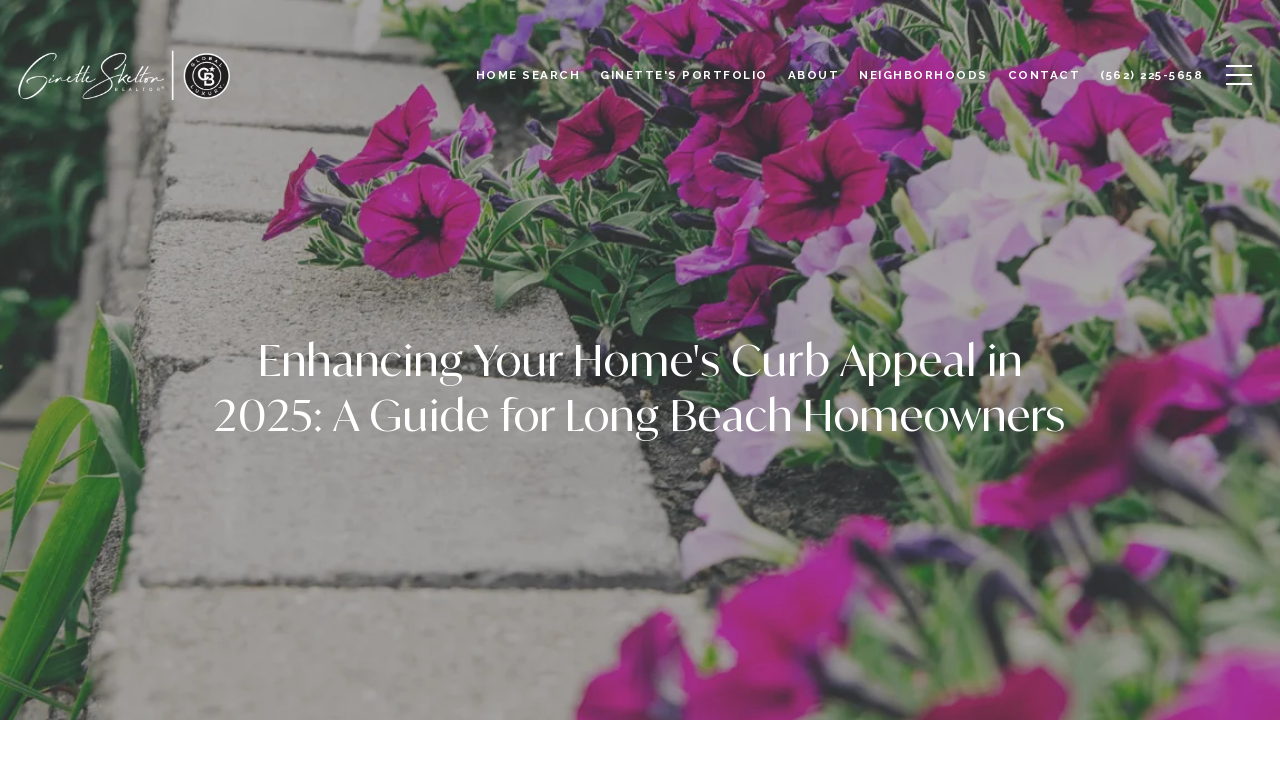

--- FILE ---
content_type: text/html
request_url: https://gknowsrealty.com/modals.html
body_size: 4069
content:
    <style>
        #modal-8c6cf2ee-1d95-47c4-9d83-0ed904aa2945 .lp-btn{font-weight:700;}#modal-8c6cf2ee-1d95-47c4-9d83-0ed904aa2945 .close{display:none;}#modal-8c6cf2ee-1d95-47c4-9d83-0ed904aa2945 .modal-content{height:100%;padding:80px 70px;}@media (max-width: 768px){#modal-8c6cf2ee-1d95-47c4-9d83-0ed904aa2945 .modal-content{padding:24px;}}#modal-8c6cf2ee-1d95-47c4-9d83-0ed904aa2945 .modal-content .popup-modal__close{display:block;}#modal-8c6cf2ee-1d95-47c4-9d83-0ed904aa2945 .popup-modal{width:-webkit-fit-content;width:-moz-fit-content;width:fit-content;max-width:100%;margin-left:auto;margin-right:auto;position:relative;}#modal-8c6cf2ee-1d95-47c4-9d83-0ed904aa2945 .popup-modal.with-image{height:100%;}#modal-8c6cf2ee-1d95-47c4-9d83-0ed904aa2945 .popup-modal .lp-btn{-webkit-flex-shrink:0;-ms-flex-negative:0;flex-shrink:0;}#modal-8c6cf2ee-1d95-47c4-9d83-0ed904aa2945 .popup-modal .lp-text--subtitle{max-width:100%;}#modal-8c6cf2ee-1d95-47c4-9d83-0ed904aa2945 .popup-modal__close{position:absolute;right:5px;top:5px;z-index:10;background-color:transparent;border:none;width:40px;height:40px;cursor:pointer;opacity:0.2;display:none;color:inherit;}#modal-8c6cf2ee-1d95-47c4-9d83-0ed904aa2945 .popup-modal__close:before,#modal-8c6cf2ee-1d95-47c4-9d83-0ed904aa2945 .popup-modal__close:after{display:block;content:'';position:absolute;width:20px;height:2px;background-color:currentColor;left:50%;top:50%;}#modal-8c6cf2ee-1d95-47c4-9d83-0ed904aa2945 .popup-modal__close:before{-webkit-transform:translate(-50%, -50%) rotate(45deg);-moz-transform:translate(-50%, -50%) rotate(45deg);-ms-transform:translate(-50%, -50%) rotate(45deg);transform:translate(-50%, -50%) rotate(45deg);}#modal-8c6cf2ee-1d95-47c4-9d83-0ed904aa2945 .popup-modal__close:after{-webkit-transform:translate(-50%, -50%) rotate(-45deg);-moz-transform:translate(-50%, -50%) rotate(-45deg);-ms-transform:translate(-50%, -50%) rotate(-45deg);transform:translate(-50%, -50%) rotate(-45deg);}#modal-8c6cf2ee-1d95-47c4-9d83-0ed904aa2945 .popup-modal__container{margin-left:auto;margin-right:auto;position:relative;height:100%;}#modal-8c6cf2ee-1d95-47c4-9d83-0ed904aa2945 .popup-modal__container--with-image{min-height:463px;}@media (max-width: 768px){#modal-8c6cf2ee-1d95-47c4-9d83-0ed904aa2945 .popup-modal__container--with-image{-webkit-flex-direction:column;-ms-flex-direction:column;flex-direction:column;overflow-y:auto;}}#modal-8c6cf2ee-1d95-47c4-9d83-0ed904aa2945 .popup-modal__container--with-image .popup-modal__scroll{-webkit-flex-direction:row;-ms-flex-direction:row;flex-direction:row;display:-webkit-box;display:-webkit-flex;display:-ms-flexbox;display:flex;height:100%;min-height:463px;}@media (max-width: 768px){#modal-8c6cf2ee-1d95-47c4-9d83-0ed904aa2945 .popup-modal__container--with-image .popup-modal__scroll{-webkit-flex-direction:column;-ms-flex-direction:column;flex-direction:column;min-height:100%;height:auto;}}#modal-8c6cf2ee-1d95-47c4-9d83-0ed904aa2945 .popup-modal__container--with-image .popup-modal__image{width:50%;object-fit:cover;display:block;-webkit-flex-shrink:0;-ms-flex-negative:0;flex-shrink:0;}@media (max-width: 768px){#modal-8c6cf2ee-1d95-47c4-9d83-0ed904aa2945 .popup-modal__container--with-image .popup-modal__image{width:100%;height:322px;}}#modal-8c6cf2ee-1d95-47c4-9d83-0ed904aa2945 .popup-modal__container--with-image .popup-modal__form-field{margin-left:0;width:100%;max-width:100%;}@media (max-width: 768px){#modal-8c6cf2ee-1d95-47c4-9d83-0ed904aa2945 .popup-modal__container--with-image .popup-modal__form-field{max-width:415px;}}#modal-8c6cf2ee-1d95-47c4-9d83-0ed904aa2945 .popup-modal__container--with-image .popup-modal__title-group{text-align:left;}#modal-8c6cf2ee-1d95-47c4-9d83-0ed904aa2945 .popup-modal__container--with-image .popup-modal__form{width:100%;}#modal-8c6cf2ee-1d95-47c4-9d83-0ed904aa2945 .popup-modal__container--with-image .popup-modal__form.success{width:100%;}#modal-8c6cf2ee-1d95-47c4-9d83-0ed904aa2945 .popup-modal__container--with-image .popup-modal__form-group{width:50%;padding-left:130px;padding-right:130px;}@media (max-width: 1200px){#modal-8c6cf2ee-1d95-47c4-9d83-0ed904aa2945 .popup-modal__container--with-image .popup-modal__form-group{width:100%;padding:30px 50px;}}@media (max-width: 768px){#modal-8c6cf2ee-1d95-47c4-9d83-0ed904aa2945 .popup-modal__container--with-image .popup-modal__form-group{width:100%;padding:20px;}}#modal-8c6cf2ee-1d95-47c4-9d83-0ed904aa2945 .popup-modal__container--with-image .popup-modal__form-scroll{display:-webkit-box;display:-webkit-flex;display:-ms-flexbox;display:flex;-webkit-box-pack:start;-ms-flex-pack:start;-webkit-justify-content:flex-start;justify-content:flex-start;-webkit-align-items:flex-start;-webkit-box-align:flex-start;-ms-flex-align:flex-start;align-items:flex-start;-webkit-flex-direction:column;-ms-flex-direction:column;flex-direction:column;margin-top:auto;margin-bottom:auto;}@media (max-width: 768px){#modal-8c6cf2ee-1d95-47c4-9d83-0ed904aa2945 .popup-modal__container--with-image .popup-modal__form-scroll{width:100%;padding:20px;min-height:auto;overflow-y:unset;}}#modal-8c6cf2ee-1d95-47c4-9d83-0ed904aa2945 .popup-modal__title-group{margin-left:0;margin-right:0;}#modal-8c6cf2ee-1d95-47c4-9d83-0ed904aa2945 .popup-modal__scroll{max-height:100%;overflow-y:auto;}#modal-8c6cf2ee-1d95-47c4-9d83-0ed904aa2945 .popup-modal__form{text-align:center;max-width:100%;width:860px;display:-webkit-box;display:-webkit-flex;display:-ms-flexbox;display:flex;-webkit-flex-direction:column;-ms-flex-direction:column;flex-direction:column;-webkit-box-pack:center;-ms-flex-pack:center;-webkit-justify-content:center;justify-content:center;position:relative;margin-bottom:0;height:100%;margin-left:auto;margin-right:auto;}#modal-8c6cf2ee-1d95-47c4-9d83-0ed904aa2945 .popup-modal__form-group{padding:80px;width:100%;overflow-y:auto;display:-webkit-box;display:-webkit-flex;display:-ms-flexbox;display:flex;}@media (max-width: 768px){#modal-8c6cf2ee-1d95-47c4-9d83-0ed904aa2945 .popup-modal__form-group{padding:30px;overflow-y:unset;}}#modal-8c6cf2ee-1d95-47c4-9d83-0ed904aa2945 .popup-modal__form-scroll{width:100%;}#modal-8c6cf2ee-1d95-47c4-9d83-0ed904aa2945 .popup-modal__form-field{max-width:415px;margin-left:auto;margin-right:auto;}#modal-8c6cf2ee-1d95-47c4-9d83-0ed904aa2945 .popup-modal__input{width:100%;margin-bottom:24px;}#modal-8c6cf2ee-1d95-47c4-9d83-0ed904aa2945 .popup-modal .thank-you{display:none;padding:80px;width:100vw;max-width:100%;-webkit-flex-direction:column;-ms-flex-direction:column;flex-direction:column;-webkit-box-pack:center;-ms-flex-pack:center;-webkit-justify-content:center;justify-content:center;-webkit-align-items:center;-webkit-box-align:center;-ms-flex-align:center;align-items:center;}@media (max-width: 768px){#modal-8c6cf2ee-1d95-47c4-9d83-0ed904aa2945 .popup-modal .thank-you{padding:30px;}}#modal-8c6cf2ee-1d95-47c4-9d83-0ed904aa2945 .popup-modal .success .thank-you{display:-webkit-box;display:-webkit-flex;display:-ms-flexbox;display:flex;}#modal-8c6cf2ee-1d95-47c4-9d83-0ed904aa2945 .popup-modal .success .popup-modal__form-scroll{display:none;}#modal-8c6cf2ee-1d95-47c4-9d83-0ed904aa2945 .popup-modal .success .popup-modal__image{display:none;}#modal-8c6cf2ee-1d95-47c4-9d83-0ed904aa2945 .popup-modal .success .popup-modal__form-group{display:none;}#modal-8c6cf2ee-1d95-47c4-9d83-0ed904aa2945 .popup-modal .popup-modal__container--with-image .success .popup-modal__scroll{display:none;}#modal-8c6cf2ee-1d95-47c4-9d83-0ed904aa2945 .h-pot{height:0;width:0;overflow:hidden;visibility:hidden;line-height:0;font-size:0;position:absolute;}#modal-8c6cf2ee-1d95-47c4-9d83-0ed904aa2945 .lp-h-pot{width:1px;}#modal-8c6cf2ee-1d95-47c4-9d83-0ed904aa2945 .lp-disclaimer{max-width:415px;margin:0 auto 20px auto;}
    </style>
    <script type="text/javascript">
        window.luxuryPresence._modalIncludes = {"modals":[{"modalId":"8c6cf2ee-1d95-47c4-9d83-0ed904aa2945","websiteId":"952e5398-c276-4a91-ab9f-8bcd1428c211","templateId":null,"elementId":"565537f4-5abc-4e82-a579-1dcb0c087620","name":"Email Sign Up Modal","displayOrder":0,"formValues":{"image":"","title":"Like what you’re reading? Sign up to learn more!","subheader":"","buttonText":"SUBMIT","buttonStyle":"button-style-1","backgroundType":{"bgType":"SOLID","bgColor":"#ffffff","bgImage":"https://media-production.lp-cdn.com/media/6118daf5-f8c2-4e15-a2de-c164ce40101a","bgVideo":"https://luxuryp.s3.amazonaws.com/video/4ktguf3j1dfhigo4eboe9uaor.mp4","opacity":0,"fontColor":"#000000","overlayColor":"rgba(0, 0, 0, 0)","bgVideoPoster":null},"secondaryButton":{"id":"68","path":"/blog","show":true,"type":"LINK","email":"","phone":"","content":"View all"},"success-message":"Thank You!","success-description":""},"customHtmlMarkdown":null,"customCss":".lp-btn {\n    font-weight: 700;\n    \n}","sourceResource":null,"sourceVariables":{},"pageSpecific":true,"trigger":"TIMER","backgroundColor":"rgba(0,0,0,.92)","colorSettings":null,"timerDelay":5000,"lastUpdatingUserId":"862df6dc-25f7-410c-8e3b-3983657ec2f8","lastUpdateHash":"aff3d2d6-948a-595f-bff1-08a7269ffb81","createdAt":"2022-04-08T03:36:40.506Z","updatedAt":"2025-01-03T23:09:03.216Z","mediaMap":{},"created_at":"2022-04-08T03:36:40.506Z","updated_at":"2025-01-03T23:09:03.216Z","deleted_at":null,"pages":[]}]};

        const {loadJs, loadCss, jsLibsMap} = window.luxuryPresence.libs;

        const enabledLibsMap = {
            enableParollerJs: 'paroller',
            enableIonRangeSlider: 'ionRangeSlider',
            enableSplide: 'splide',
            enableWowJs: 'wow',
            enableJquery: 'jquery',
            enableSlickJs: 'slick',
        };
        const requiredLibs = [];
                requiredLibs.push(enabledLibsMap['enableWowJs']);
                requiredLibs.push(enabledLibsMap['enableSlickJs']);
                requiredLibs.push(enabledLibsMap['enableParollerJs']);
                requiredLibs.push(enabledLibsMap['enableIonRangeSlider']);
                requiredLibs.push(enabledLibsMap['enableJquery']);
                requiredLibs.push(enabledLibsMap['enableSplide']);

        const loadScriptAsync = (url) => {
            return new Promise((resolve, reject) => {
                loadJs(url, resolve);
            });
        };

        const loadDependencies = async (libs) => {
            for (const lib of libs) {
                const libConfig = jsLibsMap[lib];
                if (libConfig && !libConfig.isLoaded) {

                    if (libConfig.requires) {
                        await loadDependencies(libConfig.requires);
                    }

                    await loadScriptAsync(libConfig.jsSrc);
                    if (libConfig.cssSrc) {
                        loadCss(libConfig.cssSrc);
                    }

                    libConfig.isLoaded = true;
                }
            }
        };


        const initializeModalScripts = () => {
                try {
(function init(sectionDomId) {
  var section = $('#' + sectionDomId);
  section.find('.popup-modal').on('click', function (e) {
    e.stopPropagation();
    return;
  });
  section.on('click', function () {
    window.lpUI.hideModal(sectionDomId);
  });
  $('#' + sectionDomId).on('lpui-show', function () {
    window.lpUI.requestScrollLock(sectionDomId);
  });
  const form = $("#" + sectionDomId).find("form");
  const redirectLink = $('#' + sectionDomId + ' .redirect-link');
  form.on("reset", function () {
    redirectPage(redirectLink);
  });
  function redirectPage(link) {
    if (link.length) {
      const rawHref = link.attr('href');
      link.attr('href', setHttp(rawHref));
      link[0].click();
    }
  }
  function setHttp(link) {
    if (link.search(/^http[s]?\:\/\/|\//) == -1) {
      link = 'http://' + link;
    }
    return link;
  }
})('modal-8c6cf2ee-1d95-47c4-9d83-0ed904aa2945', 'undefined');
} catch(e) {
console.log(e);
}
        };

        // Dynamically load all required libraries and execute modal scripts
        (async () => {
            try {
                await loadDependencies(requiredLibs);
                initializeModalScripts();
            } catch (error) {
                console.error("Error loading libraries: ", error);
            }
        })();
    </script>
        <div id="modal-8c6cf2ee-1d95-47c4-9d83-0ed904aa2945" class="modal "
            data-el-id="565537f4-5abc-4e82-a579-1dcb0c087620"
            style="background-color: rgba(0,0,0,.92);"
            >
            <div class="modal-content">
                <div class="popup-modal  redesign">
        
          <div class="popup-modal__container ">
        
        
            <form class="popup-modal__form " data-type="contact-form" style="background: #ffffff; color: #000000">
              <button class="popup-modal__close close"></button>
              <div class="popup-modal__scroll">
                <div class="popup-modal__form-group">
                  
                    <div class="popup-modal__form-scroll">
        
                    <div class="lp-title-group popup-modal__title-group">
                      <h2 class="lp-h2">Like what you’re reading? Sign up to learn more!</h2>
                      
                    </div>
        
                    <div class="popup-modal__form-field">
                      <input id="mp-email" name="email" type="email" class="lp-input popup-modal__input" placeholder="Email" required pattern="[a-zA-Z0-9.!#$%&amp;’*+/=?^_`{|}~-]+@[a-zA-Z0-9-]+(?:\.[a-zA-Z0-9-]+)+">
                      <input type="hidden" name="source" value="CONTACT_INQUIRY">
                      <input id="mp-middleName" name="middleName" value="" autocomplete="off" tabindex="-1" class="lp-h-pot">
                    </div>
                    <div class="lp-disclaimer">  <label style='display: none;' for='-termsAccepted'>Opt In/Disclaimer Consent:</label>
          <label class='lp-tcr-content'>
            <span class='lp-tcr-checkbox'>
              <input
                type='checkbox'
                id='-termsAccepted'
                name='termsAccepted'
                oninvalid="this.setCustomValidity('Please accept the terms and conditions')"
                oninput="this.setCustomValidity('')"
                required
              /></span>
            <span class='lp-tcr-message'>
              
                By providing
                Ginette Skelton
                your contact information, you acknowledge and agree to our
                <a href='/terms-and-conditions' target='_blank'>Privacy Policy</a>
                and consent to receiving marketing communications, including through
                automated calls, texts, and emails, some of which may use artificial or
                prerecorded voices. This consent isn’t necessary for purchasing any
                products or services and you may opt out at any time. To opt out from
                texts, you can reply, ‘stop’ at any time. To opt out from emails, you
                can click on the unsubscribe link in the emails. Message and data rates
                may apply.
            </span>
          </label>
        </div>
                    <button class="lp-btn lp-btn--dark lp-btn--outline lp-btn--mob-full-width button-style-1" type="submit">SUBMIT</button>
                  </div>
        
                </div>
              </div>
        
              <div class="thank-you ">
                <div class="lp-title-group">
                  <h2 class="lp-h2">Thank You!</h2>
                </div>
                        <a
                            href="/blog"
                            
                            class="lp-btn lp-btn--dark lp-btn--outline lp-btn--mob-full-width"
                            
                            
                            
                            
                            
                            >
                                    View all
                            </a>
              </div>
            </form>
            
          </div>
        </div>
            </div>
            <button class="close lp-close" type="button" aria-label="close modal">
                <span class="lp-close-icon" aria-hidden="true"></span>
            </button>
        </div><script>(function(){function c(){var b=a.contentDocument||a.contentWindow.document;if(b){var d=b.createElement('script');d.innerHTML="window.__CF$cv$params={r:'99778ebdcf741ae0',t:'MTc2MTk1OTg5OS4wMDAwMDA='};var a=document.createElement('script');a.nonce='';a.src='/cdn-cgi/challenge-platform/scripts/jsd/main.js';document.getElementsByTagName('head')[0].appendChild(a);";b.getElementsByTagName('head')[0].appendChild(d)}}if(document.body){var a=document.createElement('iframe');a.height=1;a.width=1;a.style.position='absolute';a.style.top=0;a.style.left=0;a.style.border='none';a.style.visibility='hidden';document.body.appendChild(a);if('loading'!==document.readyState)c();else if(window.addEventListener)document.addEventListener('DOMContentLoaded',c);else{var e=document.onreadystatechange||function(){};document.onreadystatechange=function(b){e(b);'loading'!==document.readyState&&(document.onreadystatechange=e,c())}}}})();</script>

--- FILE ---
content_type: application/javascript; charset=UTF-8
request_url: https://gknowsrealty.com/cdn-cgi/challenge-platform/h/b/scripts/jsd/e8e65e95f26d/main.js?
body_size: 4490
content:
window._cf_chl_opt={REqn6:'b'};~function(Y2,A,d,a,Z,M,E,c){Y2=Q,function(j,P,YF,Y1,b,k){for(YF={j:261,P:304,b:317,k:320,H:325,N:331,l:263,v:311,S:365,f:278,i:268,z:322},Y1=Q,b=j();!![];)try{if(k=parseInt(Y1(YF.j))/1+parseInt(Y1(YF.P))/2*(-parseInt(Y1(YF.b))/3)+parseInt(Y1(YF.k))/4+-parseInt(Y1(YF.H))/5*(-parseInt(Y1(YF.N))/6)+parseInt(Y1(YF.l))/7*(parseInt(Y1(YF.v))/8)+parseInt(Y1(YF.S))/9*(-parseInt(Y1(YF.f))/10)+-parseInt(Y1(YF.i))/11*(parseInt(Y1(YF.z))/12),k===P)break;else b.push(b.shift())}catch(H){b.push(b.shift())}}(Y,663936),A=this||self,d=A[Y2(283)],a={},a[Y2(297)]='o',a[Y2(336)]='s',a[Y2(291)]='u',a[Y2(271)]='z',a[Y2(335)]='n',a[Y2(368)]='I',a[Y2(360)]='b',Z=a,A[Y2(289)]=function(j,P,H,N,YR,Ye,Yc,Y7,i,z,I,W,O,T){if(YR={j:362,P:329,b:355,k:362,H:329,N:275,l:334,v:307,S:307,f:356,i:376,z:301,I:323,W:273},Ye={j:366,P:301,b:363},Yc={j:314,P:371,b:370,k:326},Y7=Y2,null===P||void 0===P)return N;for(i=V(P),j[Y7(YR.j)][Y7(YR.P)]&&(i=i[Y7(YR.b)](j[Y7(YR.k)][Y7(YR.H)](P))),i=j[Y7(YR.N)][Y7(YR.l)]&&j[Y7(YR.v)]?j[Y7(YR.N)][Y7(YR.l)](new j[(Y7(YR.S))](i)):function(D,Y8,y){for(Y8=Y7,D[Y8(Ye.j)](),y=0;y<D[Y8(Ye.P)];D[y+1]===D[y]?D[Y8(Ye.b)](y+1,1):y+=1);return D}(i),z='nAsAaAb'.split('A'),z=z[Y7(YR.f)][Y7(YR.i)](z),I=0;I<i[Y7(YR.z)];W=i[I],O=L(j,P,W),z(O)?(T='s'===O&&!j[Y7(YR.I)](P[W]),Y7(YR.W)===H+W?S(H+W,O):T||S(H+W,P[W])):S(H+W,O),I++);return N;function S(D,y,Y6){Y6=Q,Object[Y6(Yc.j)][Y6(Yc.P)][Y6(Yc.b)](N,y)||(N[y]=[]),N[y][Y6(Yc.k)](D)}},M=Y2(264)[Y2(294)](';'),E=M[Y2(356)][Y2(376)](M),A[Y2(373)]=function(j,P,YH,Y9,k,H,N,l){for(YH={j:300,P:301,b:301,k:274,H:326,N:364},Y9=Y2,k=Object[Y9(YH.j)](P),H=0;H<k[Y9(YH.P)];H++)if(N=k[H],'f'===N&&(N='N'),j[N]){for(l=0;l<P[k[H]][Y9(YH.b)];-1===j[N][Y9(YH.k)](P[k[H]][l])&&(E(P[k[H]][l])||j[N][Y9(YH.H)]('o.'+P[k[H]][l])),l++);}else j[N]=P[k[H]][Y9(YH.N)](function(v){return'o.'+v})},c=function(Yy,Yq,YD,YT,Yw,Yd,P,b,k){return Yy={j:313,P:324},Yq={j:276,P:276,b:326,k:276,H:276,N:343,l:276,v:369,S:326,f:369},YD={j:301},YT={j:327},Yw={j:301,P:369,b:314,k:371,H:370,N:314,l:370,v:314,S:371,f:370,i:327,z:326,I:327,W:326,O:276,T:276,D:314,y:326,x:276,s:326,h:326,n:343},Yd=Y2,P=String[Yd(Yy.j)],b={'h':function(H,YW){return YW={j:293,P:369},null==H?'':b.g(H,6,function(N,Yu){return Yu=Q,Yu(YW.j)[Yu(YW.P)](N)})},'g':function(H,N,S,Yr,i,z,I,W,O,T,D,y,x,s,o,K,X,Y0){if(Yr=Yd,null==H)return'';for(z={},I={},W='',O=2,T=3,D=2,y=[],x=0,s=0,o=0;o<H[Yr(Yw.j)];o+=1)if(K=H[Yr(Yw.P)](o),Object[Yr(Yw.b)][Yr(Yw.k)][Yr(Yw.H)](z,K)||(z[K]=T++,I[K]=!0),X=W+K,Object[Yr(Yw.N)][Yr(Yw.k)][Yr(Yw.l)](z,X))W=X;else{if(Object[Yr(Yw.v)][Yr(Yw.S)][Yr(Yw.f)](I,W)){if(256>W[Yr(Yw.i)](0)){for(i=0;i<D;x<<=1,s==N-1?(s=0,y[Yr(Yw.z)](S(x)),x=0):s++,i++);for(Y0=W[Yr(Yw.I)](0),i=0;8>i;x=1.63&Y0|x<<1.99,N-1==s?(s=0,y[Yr(Yw.W)](S(x)),x=0):s++,Y0>>=1,i++);}else{for(Y0=1,i=0;i<D;x=Y0|x<<1.06,N-1==s?(s=0,y[Yr(Yw.W)](S(x)),x=0):s++,Y0=0,i++);for(Y0=W[Yr(Yw.I)](0),i=0;16>i;x=x<<1.78|Y0&1.94,N-1==s?(s=0,y[Yr(Yw.z)](S(x)),x=0):s++,Y0>>=1,i++);}O--,O==0&&(O=Math[Yr(Yw.O)](2,D),D++),delete I[W]}else for(Y0=z[W],i=0;i<D;x=x<<1.93|Y0&1,s==N-1?(s=0,y[Yr(Yw.z)](S(x)),x=0):s++,Y0>>=1,i++);W=(O--,O==0&&(O=Math[Yr(Yw.T)](2,D),D++),z[X]=T++,String(K))}if(W!==''){if(Object[Yr(Yw.D)][Yr(Yw.k)][Yr(Yw.l)](I,W)){if(256>W[Yr(Yw.I)](0)){for(i=0;i<D;x<<=1,s==N-1?(s=0,y[Yr(Yw.W)](S(x)),x=0):s++,i++);for(Y0=W[Yr(Yw.i)](0),i=0;8>i;x=Y0&1.38|x<<1,s==N-1?(s=0,y[Yr(Yw.z)](S(x)),x=0):s++,Y0>>=1,i++);}else{for(Y0=1,i=0;i<D;x=x<<1|Y0,N-1==s?(s=0,y[Yr(Yw.y)](S(x)),x=0):s++,Y0=0,i++);for(Y0=W[Yr(Yw.I)](0),i=0;16>i;x=x<<1.35|Y0&1,s==N-1?(s=0,y[Yr(Yw.y)](S(x)),x=0):s++,Y0>>=1,i++);}O--,O==0&&(O=Math[Yr(Yw.x)](2,D),D++),delete I[W]}else for(Y0=z[W],i=0;i<D;x=x<<1.06|Y0&1.2,N-1==s?(s=0,y[Yr(Yw.y)](S(x)),x=0):s++,Y0>>=1,i++);O--,O==0&&D++}for(Y0=2,i=0;i<D;x=1&Y0|x<<1.04,N-1==s?(s=0,y[Yr(Yw.s)](S(x)),x=0):s++,Y0>>=1,i++);for(;;)if(x<<=1,s==N-1){y[Yr(Yw.h)](S(x));break}else s++;return y[Yr(Yw.n)]('')},'j':function(H,Ya){return Ya=Yd,H==null?'':H==''?null:b.i(H[Ya(YD.j)],32768,function(N,YZ){return YZ=Ya,H[YZ(YT.j)](N)})},'i':function(H,N,S,YG,i,z,I,W,O,T,D,y,x,s,o,K,Y0,X){for(YG=Yd,i=[],z=4,I=4,W=3,O=[],y=S(0),x=N,s=1,T=0;3>T;i[T]=T,T+=1);for(o=0,K=Math[YG(Yq.j)](2,2),D=1;D!=K;X=x&y,x>>=1,0==x&&(x=N,y=S(s++)),o|=(0<X?1:0)*D,D<<=1);switch(o){case 0:for(o=0,K=Math[YG(Yq.j)](2,8),D=1;D!=K;X=x&y,x>>=1,x==0&&(x=N,y=S(s++)),o|=(0<X?1:0)*D,D<<=1);Y0=P(o);break;case 1:for(o=0,K=Math[YG(Yq.P)](2,16),D=1;D!=K;X=x&y,x>>=1,x==0&&(x=N,y=S(s++)),o|=D*(0<X?1:0),D<<=1);Y0=P(o);break;case 2:return''}for(T=i[3]=Y0,O[YG(Yq.b)](Y0);;){if(s>H)return'';for(o=0,K=Math[YG(Yq.k)](2,W),D=1;D!=K;X=y&x,x>>=1,x==0&&(x=N,y=S(s++)),o|=(0<X?1:0)*D,D<<=1);switch(Y0=o){case 0:for(o=0,K=Math[YG(Yq.H)](2,8),D=1;D!=K;X=y&x,x>>=1,x==0&&(x=N,y=S(s++)),o|=D*(0<X?1:0),D<<=1);i[I++]=P(o),Y0=I-1,z--;break;case 1:for(o=0,K=Math[YG(Yq.H)](2,16),D=1;D!=K;X=y&x,x>>=1,0==x&&(x=N,y=S(s++)),o|=(0<X?1:0)*D,D<<=1);i[I++]=P(o),Y0=I-1,z--;break;case 2:return O[YG(Yq.N)]('')}if(0==z&&(z=Math[YG(Yq.l)](2,W),W++),i[Y0])Y0=i[Y0];else if(Y0===I)Y0=T+T[YG(Yq.v)](0);else return null;O[YG(Yq.S)](Y0),i[I++]=T+Y0[YG(Yq.f)](0),z--,T=Y0,z==0&&(z=Math[YG(Yq.P)](2,W),W++)}}},k={},k[Yd(Yy.P)]=b.h,k}(),e();function g(Yv,YC,j,P,b,k){return Yv={j:361,P:358,b:358,k:316},YC=Y2,j=A[YC(Yv.j)],P=3600,b=Math[YC(Yv.P)](+atob(j.t)),k=Math[YC(Yv.b)](Date[YC(Yv.k)]()/1e3),k-b>P?![]:!![]}function L(j,P,k,YU,Y4,H){Y4=(YU={j:281,P:275,b:308,k:275,H:296},Y2);try{return P[k][Y4(YU.j)](function(){}),'p'}catch(N){}try{if(null==P[k])return P[k]===void 0?'u':'x'}catch(l){return'i'}return j[Y4(YU.P)][Y4(YU.b)](P[k])?'a':P[k]===j[Y4(YU.k)]?'q0':P[k]===!0?'T':!1===P[k]?'F':(H=typeof P[k],Y4(YU.H)==H?G(j,P[k])?'N':'f':Z[H]||'?')}function Y(YK){return YK='BMiX0,[native code],undefined,Function,IO5mYQJDscNdjlXCg2bMKp7zqtEVh6PiLHSRZuaw-x3G$A0BrW8ye+n9foU41kvTF,split,open,function,object,status,api,keys,length,ontimeout,appendChild,4MIbVLv,iframe,stringify,Set,isArray,POST,mwju8,9256Lpqzzk,style,fromCharCode,prototype,cloudflare-invisible,now,639144veEpdR,loading,onreadystatechange,646628azNKhl,contentDocument,36VEfrWj,isNaN,XVQRFA,951155ygZcBW,push,charCodeAt,REqn6,getOwnPropertyNames,/jsd/r/0.3549215024348149:1761956437:2d4XFQTFvxzdUjBOYwXLuZMIlpVM_qlKPg9UbfpsPFU/,12QuOfPe,random,contentWindow,from,number,string,chlApiClientVersion,_cf_chl_opt,/cdn-cgi/challenge-platform/h/,error on cf_chl_props,createElement,chlApiSitekey,join,parent,tabIndex,source,XMLHttpRequest,msg,success,onload,ItCy7,event,JHRle4,addEventListener,concat,includes,/invisible/jsd,floor,error,boolean,__CF$cv$params,Object,splice,map,808443mmFPlp,sort,chlApiUrl,bigint,charAt,call,hasOwnProperty,errorInfoObject,XrsK5,/b/ov1/0.3549215024348149:1761956437:2d4XFQTFvxzdUjBOYwXLuZMIlpVM_qlKPg9UbfpsPFU/,body,bind,jsd,sid,navigator,xhr-error,1053341pKJbsU,clientInformation,2100OvwfOZ,_cf_chl_opt;LqFH6;hVbM2;qStf6;tWSG2;llLXq5;dvpE4;ZXhrd5;kmUgV6;oEkGG2;ROBk0;iurWZ5;vsQae6;qTTx8;BMiX0;XrsK5;KHBf4;MliV1,send,EqCd5,detail,161645toaVbn,DOMContentLoaded,chctx,symbol,http-code:,d.cookie,indexOf,Array,pow,readyState,90CDHPsA,display: none,getPrototypeOf,catch,timeout,document,onerror,toString,chlApiRumWidgetAgeMs,postMessage,removeChild'.split(','),Y=function(){return YK},Y()}function U(j,P,Yt,Yi,Yf,YS,Yj,b,k){Yt={j:361,P:347,b:295,k:309,H:339,N:338,l:328,v:330,S:299,f:282,i:302,z:350,I:284,W:265,O:324,T:306},Yi={j:380},Yf={j:298,P:349,b:272},YS={j:282},Yj=Y2,b=A[Yj(Yt.j)],k=new A[(Yj(Yt.P))](),k[Yj(Yt.b)](Yj(Yt.k),Yj(Yt.H)+A[Yj(Yt.N)][Yj(Yt.l)]+Yj(Yt.v)+b.r),b[Yj(Yt.S)]&&(k[Yj(Yt.f)]=5e3,k[Yj(Yt.i)]=function(Yp){Yp=Yj,P(Yp(YS.j))}),k[Yj(Yt.z)]=function(YP){YP=Yj,k[YP(Yf.j)]>=200&&k[YP(Yf.j)]<300?P(YP(Yf.P)):P(YP(Yf.b)+k[YP(Yf.j)])},k[Yj(Yt.I)]=function(Yb){Yb=Yj,P(Yb(Yi.j))},k[Yj(Yt.W)](c[Yj(Yt.O)](JSON[Yj(Yt.T)](j)))}function G(j,P,YJ,Y3){return YJ={j:292,P:314,b:285,k:370,H:274,N:290},Y3=Y2,P instanceof j[Y3(YJ.j)]&&0<j[Y3(YJ.j)][Y3(YJ.P)][Y3(YJ.b)][Y3(YJ.k)](P)[Y3(YJ.H)](Y3(YJ.N))}function B(k,H,YI,YA,N,l,v,S,f,i,z,I){if(YI={j:348,P:359,b:361,k:339,H:338,N:328,l:374,v:357,S:347,f:295,i:309,z:282,I:302,W:342,O:353,T:367,D:310,y:286,x:266,s:337,h:338,n:351,o:372,m:270,K:346,X:377,Y0:265,YW:324},YA=Y2,!J(.01))return![];l=(N={},N[YA(YI.j)]=k,N[YA(YI.P)]=H,N);try{v=A[YA(YI.b)],S=YA(YI.k)+A[YA(YI.H)][YA(YI.N)]+YA(YI.l)+v.r+YA(YI.v),f=new A[(YA(YI.S))](),f[YA(YI.f)](YA(YI.i),S),f[YA(YI.z)]=2500,f[YA(YI.I)]=function(){},i={},i[YA(YI.W)]=A[YA(YI.H)][YA(YI.O)],i[YA(YI.T)]=A[YA(YI.H)][YA(YI.D)],i[YA(YI.y)]=A[YA(YI.H)][YA(YI.x)],i[YA(YI.s)]=A[YA(YI.h)][YA(YI.n)],z=i,I={},I[YA(YI.o)]=l,I[YA(YI.m)]=z,I[YA(YI.K)]=YA(YI.X),f[YA(YI.Y0)](c[YA(YI.YW)](I))}catch(W){}}function e(Yo,Yn,Ys,YL,j,P,b,k,H){if(Yo={j:361,P:299,b:277,k:318,H:354,N:354,l:269,v:319},Yn={j:277,P:318,b:319},Ys={j:340},YL=Y2,j=A[YL(Yo.j)],!j)return;if(!g())return;(P=![],b=j[YL(Yo.P)]===!![],k=function(YV,N){(YV=YL,!P)&&(P=!![],N=F(),U(N.r,function(l){R(j,l)}),N.e&&B(YV(Ys.j),N.e))},d[YL(Yo.b)]!==YL(Yo.k))?k():A[YL(Yo.H)]?d[YL(Yo.N)](YL(Yo.l),k):(H=d[YL(Yo.v)]||function(){},d[YL(Yo.v)]=function(YM){YM=YL,H(),d[YM(Yn.j)]!==YM(Yn.P)&&(d[YM(Yn.b)]=H,k())})}function Q(C,j,p){return p=Y(),Q=function(P,b,A){return P=P-261,A=p[P],A},Q(C,j)}function J(j,Yl,YQ){return Yl={j:332},YQ=Y2,Math[YQ(Yl.j)]()>j}function F(YN,YY,b,k,H,N,l){YY=(YN={j:341,P:305,b:312,k:279,H:345,N:375,l:303,v:333,S:262,f:379,i:321,z:288},Y2);try{return b=d[YY(YN.j)](YY(YN.P)),b[YY(YN.b)]=YY(YN.k),b[YY(YN.H)]='-1',d[YY(YN.N)][YY(YN.l)](b),k=b[YY(YN.v)],H={},H=BMiX0(k,k,'',H),H=BMiX0(k,k[YY(YN.S)]||k[YY(YN.f)],'n.',H),H=BMiX0(k,b[YY(YN.i)],'d.',H),d[YY(YN.N)][YY(YN.z)](b),N={},N.r=H,N.e=null,N}catch(v){return l={},l.r={},l.e=v,l}}function V(j,YB,Y5,P){for(YB={j:355,P:300,b:280},Y5=Y2,P=[];j!==null;P=P[Y5(YB.j)](Object[Y5(YB.P)](j)),j=Object[Y5(YB.b)](j));return P}function R(b,k,Ym,YE,H,N,l){if(Ym={j:315,P:299,b:349,k:346,H:378,N:352,l:344,v:287,S:378,f:359,i:267,z:344},YE=Y2,H=YE(Ym.j),!b[YE(Ym.P)])return;k===YE(Ym.b)?(N={},N[YE(Ym.k)]=H,N[YE(Ym.H)]=b.r,N[YE(Ym.N)]=YE(Ym.b),A[YE(Ym.l)][YE(Ym.v)](N,'*')):(l={},l[YE(Ym.k)]=H,l[YE(Ym.S)]=b.r,l[YE(Ym.N)]=YE(Ym.f),l[YE(Ym.i)]=k,A[YE(Ym.z)][YE(Ym.v)](l,'*'))}}()

--- FILE ---
content_type: application/javascript; charset=UTF-8
request_url: https://gknowsrealty.com/cdn-cgi/challenge-platform/scripts/jsd/main.js
body_size: 4461
content:
window._cf_chl_opt={REqn6:'b'};~function(Y2,A,d,a,Z,M,E,c){Y2=Q,function(j,P,YF,Y1,b,k){for(YF={j:369,P:368,b:366,k:340,H:328,N:433,l:345,v:358,S:356,f:339,i:383},Y1=Q,b=j();!![];)try{if(k=parseInt(Y1(YF.j))/1+-parseInt(Y1(YF.P))/2*(parseInt(Y1(YF.b))/3)+-parseInt(Y1(YF.k))/4*(parseInt(Y1(YF.H))/5)+parseInt(Y1(YF.N))/6*(-parseInt(Y1(YF.l))/7)+parseInt(Y1(YF.v))/8+-parseInt(Y1(YF.S))/9+parseInt(Y1(YF.f))/10*(parseInt(Y1(YF.i))/11),k===P)break;else b.push(b.shift())}catch(H){b.push(b.shift())}}(Y,977495),A=this||self,d=A[Y2(327)],a={},a[Y2(341)]='o',a[Y2(408)]='s',a[Y2(431)]='u',a[Y2(428)]='z',a[Y2(398)]='n',a[Y2(397)]='I',a[Y2(350)]='b',Z=a,A[Y2(381)]=function(j,P,H,N,YR,Ye,Yc,Y7,i,z,I,W,O,T){if(YR={j:395,P:404,b:401,k:395,H:364,N:337,l:393,v:337,S:393,f:376,i:402,z:411,I:414,W:432},Ye={j:343,P:411,b:394},Yc={j:319,P:359,b:344,k:318},Y7=Y2,null===P||P===void 0)return N;for(i=V(P),j[Y7(YR.j)][Y7(YR.P)]&&(i=i[Y7(YR.b)](j[Y7(YR.k)][Y7(YR.P)](P))),i=j[Y7(YR.H)][Y7(YR.N)]&&j[Y7(YR.l)]?j[Y7(YR.H)][Y7(YR.v)](new j[(Y7(YR.S))](i)):function(D,Y8,y){for(Y8=Y7,D[Y8(Ye.j)](),y=0;y<D[Y8(Ye.P)];D[y+1]===D[y]?D[Y8(Ye.b)](y+1,1):y+=1);return D}(i),z='nAsAaAb'.split('A'),z=z[Y7(YR.f)][Y7(YR.i)](z),I=0;I<i[Y7(YR.z)];W=i[I],O=L(j,P,W),z(O)?(T=O==='s'&&!j[Y7(YR.I)](P[W]),Y7(YR.W)===H+W?S(H+W,O):T||S(H+W,P[W])):S(H+W,O),I++);return N;function S(D,y,Y6){Y6=Q,Object[Y6(Yc.j)][Y6(Yc.P)][Y6(Yc.b)](N,y)||(N[y]=[]),N[y][Y6(Yc.k)](D)}},M=Y2(427)[Y2(360)](';'),E=M[Y2(376)][Y2(402)](M),A[Y2(426)]=function(j,P,YH,Y9,k,H,N,l){for(YH={j:355,P:411,b:411,k:357,H:318,N:323},Y9=Y2,k=Object[Y9(YH.j)](P),H=0;H<k[Y9(YH.P)];H++)if(N=k[H],'f'===N&&(N='N'),j[N]){for(l=0;l<P[k[H]][Y9(YH.b)];-1===j[N][Y9(YH.k)](P[k[H]][l])&&(E(P[k[H]][l])||j[N][Y9(YH.H)]('o.'+P[k[H]][l])),l++);}else j[N]=P[k[H]][Y9(YH.N)](function(v){return'o.'+v})},c=function(Yy,Yq,YD,YT,Yw,Yd,P,b,k){return Yy={j:320,P:424},Yq={j:405,P:318,b:405,k:349,H:405,N:429,l:429,v:405},YD={j:411},YT={j:406},Yw={j:411,P:429,b:319,k:359,H:344,N:319,l:359,v:344,S:406,f:318,i:406,z:405,I:318,W:359,O:344,T:406,D:318,y:406,x:406,s:318,h:405,n:318,o:349},Yd=Y2,P=String[Yd(Yy.j)],b={'h':function(H,YW){return YW={j:370,P:429},null==H?'':b.g(H,6,function(N,Yu){return Yu=Q,Yu(YW.j)[Yu(YW.P)](N)})},'g':function(H,N,S,Yr,i,z,I,W,O,T,D,y,x,s,o,K,X,Y0){if(Yr=Yd,H==null)return'';for(z={},I={},W='',O=2,T=3,D=2,y=[],x=0,s=0,o=0;o<H[Yr(Yw.j)];o+=1)if(K=H[Yr(Yw.P)](o),Object[Yr(Yw.b)][Yr(Yw.k)][Yr(Yw.H)](z,K)||(z[K]=T++,I[K]=!0),X=W+K,Object[Yr(Yw.b)][Yr(Yw.k)][Yr(Yw.H)](z,X))W=X;else{if(Object[Yr(Yw.N)][Yr(Yw.l)][Yr(Yw.v)](I,W)){if(256>W[Yr(Yw.S)](0)){for(i=0;i<D;x<<=1,N-1==s?(s=0,y[Yr(Yw.f)](S(x)),x=0):s++,i++);for(Y0=W[Yr(Yw.i)](0),i=0;8>i;x=Y0&1.42|x<<1,s==N-1?(s=0,y[Yr(Yw.f)](S(x)),x=0):s++,Y0>>=1,i++);}else{for(Y0=1,i=0;i<D;x=x<<1|Y0,N-1==s?(s=0,y[Yr(Yw.f)](S(x)),x=0):s++,Y0=0,i++);for(Y0=W[Yr(Yw.S)](0),i=0;16>i;x=1&Y0|x<<1,N-1==s?(s=0,y[Yr(Yw.f)](S(x)),x=0):s++,Y0>>=1,i++);}O--,O==0&&(O=Math[Yr(Yw.z)](2,D),D++),delete I[W]}else for(Y0=z[W],i=0;i<D;x=x<<1.8|1.08&Y0,N-1==s?(s=0,y[Yr(Yw.I)](S(x)),x=0):s++,Y0>>=1,i++);W=(O--,O==0&&(O=Math[Yr(Yw.z)](2,D),D++),z[X]=T++,String(K))}if(W!==''){if(Object[Yr(Yw.b)][Yr(Yw.W)][Yr(Yw.O)](I,W)){if(256>W[Yr(Yw.T)](0)){for(i=0;i<D;x<<=1,s==N-1?(s=0,y[Yr(Yw.D)](S(x)),x=0):s++,i++);for(Y0=W[Yr(Yw.y)](0),i=0;8>i;x=x<<1|1.75&Y0,s==N-1?(s=0,y[Yr(Yw.f)](S(x)),x=0):s++,Y0>>=1,i++);}else{for(Y0=1,i=0;i<D;x=x<<1.62|Y0,N-1==s?(s=0,y[Yr(Yw.f)](S(x)),x=0):s++,Y0=0,i++);for(Y0=W[Yr(Yw.x)](0),i=0;16>i;x=Y0&1|x<<1,N-1==s?(s=0,y[Yr(Yw.s)](S(x)),x=0):s++,Y0>>=1,i++);}O--,O==0&&(O=Math[Yr(Yw.h)](2,D),D++),delete I[W]}else for(Y0=z[W],i=0;i<D;x=1&Y0|x<<1.35,s==N-1?(s=0,y[Yr(Yw.n)](S(x)),x=0):s++,Y0>>=1,i++);O--,O==0&&D++}for(Y0=2,i=0;i<D;x=1.07&Y0|x<<1.95,s==N-1?(s=0,y[Yr(Yw.f)](S(x)),x=0):s++,Y0>>=1,i++);for(;;)if(x<<=1,N-1==s){y[Yr(Yw.s)](S(x));break}else s++;return y[Yr(Yw.o)]('')},'j':function(H,Ya){return Ya=Yd,H==null?'':H==''?null:b.i(H[Ya(YD.j)],32768,function(N,YZ){return YZ=Ya,H[YZ(YT.j)](N)})},'i':function(H,N,S,YG,i,z,I,W,O,T,D,y,x,s,o,K,Y0,X){for(YG=Yd,i=[],z=4,I=4,W=3,O=[],y=S(0),x=N,s=1,T=0;3>T;i[T]=T,T+=1);for(o=0,K=Math[YG(Yq.j)](2,2),D=1;K!=D;X=y&x,x>>=1,0==x&&(x=N,y=S(s++)),o|=(0<X?1:0)*D,D<<=1);switch(o){case 0:for(o=0,K=Math[YG(Yq.j)](2,8),D=1;K!=D;X=x&y,x>>=1,x==0&&(x=N,y=S(s++)),o|=D*(0<X?1:0),D<<=1);Y0=P(o);break;case 1:for(o=0,K=Math[YG(Yq.j)](2,16),D=1;K!=D;X=x&y,x>>=1,x==0&&(x=N,y=S(s++)),o|=D*(0<X?1:0),D<<=1);Y0=P(o);break;case 2:return''}for(T=i[3]=Y0,O[YG(Yq.P)](Y0);;){if(s>H)return'';for(o=0,K=Math[YG(Yq.j)](2,W),D=1;D!=K;X=y&x,x>>=1,0==x&&(x=N,y=S(s++)),o|=(0<X?1:0)*D,D<<=1);switch(Y0=o){case 0:for(o=0,K=Math[YG(Yq.j)](2,8),D=1;K!=D;X=x&y,x>>=1,0==x&&(x=N,y=S(s++)),o|=D*(0<X?1:0),D<<=1);i[I++]=P(o),Y0=I-1,z--;break;case 1:for(o=0,K=Math[YG(Yq.b)](2,16),D=1;K!=D;X=x&y,x>>=1,x==0&&(x=N,y=S(s++)),o|=(0<X?1:0)*D,D<<=1);i[I++]=P(o),Y0=I-1,z--;break;case 2:return O[YG(Yq.k)]('')}if(z==0&&(z=Math[YG(Yq.H)](2,W),W++),i[Y0])Y0=i[Y0];else if(Y0===I)Y0=T+T[YG(Yq.N)](0);else return null;O[YG(Yq.P)](Y0),i[I++]=T+Y0[YG(Yq.l)](0),z--,T=Y0,0==z&&(z=Math[YG(Yq.v)](2,W),W++)}}},k={},k[Yd(Yy.P)]=b.h,k}(),e();function V(j,YB,Y5,P){for(YB={j:401,P:355,b:373},Y5=Y2,P=[];j!==null;P=P[Y5(YB.j)](Object[Y5(YB.P)](j)),j=Object[Y5(YB.b)](j));return P}function B(k,H,YI,YA,N,l,v,S,f,i,z,I){if(YI={j:399,P:412,b:403,k:338,H:354,N:336,l:392,v:416,S:367,f:365,i:435,z:388,I:342,W:329,O:354,T:331,D:372,y:354,x:436,s:409,h:352,n:362,o:378,m:361,K:420,X:385,Y0:425,YW:326,YO:424},YA=Y2,!J(.01))return![];l=(N={},N[YA(YI.j)]=k,N[YA(YI.P)]=H,N);try{v=A[YA(YI.b)],S=YA(YI.k)+A[YA(YI.H)][YA(YI.N)]+YA(YI.l)+v.r+YA(YI.v),f=new A[(YA(YI.S))](),f[YA(YI.f)](YA(YI.i),S),f[YA(YI.z)]=2500,f[YA(YI.I)]=function(){},i={},i[YA(YI.W)]=A[YA(YI.O)][YA(YI.T)],i[YA(YI.D)]=A[YA(YI.y)][YA(YI.x)],i[YA(YI.s)]=A[YA(YI.y)][YA(YI.h)],i[YA(YI.n)]=A[YA(YI.y)][YA(YI.o)],z=i,I={},I[YA(YI.m)]=l,I[YA(YI.K)]=z,I[YA(YI.X)]=YA(YI.Y0),f[YA(YI.YW)](c[YA(YI.YO)](I))}catch(W){}}function U(j,P,Yt,Yi,Yf,YS,Yj,b,k){Yt={j:403,P:367,b:365,k:435,H:338,N:354,l:336,v:415,S:363,f:388,i:342,z:389,I:371,W:326,O:424,T:321},Yi={j:374},Yf={j:396,P:434,b:386,k:396},YS={j:388},Yj=Y2,b=A[Yj(Yt.j)],k=new A[(Yj(Yt.P))](),k[Yj(Yt.b)](Yj(Yt.k),Yj(Yt.H)+A[Yj(Yt.N)][Yj(Yt.l)]+Yj(Yt.v)+b.r),b[Yj(Yt.S)]&&(k[Yj(Yt.f)]=5e3,k[Yj(Yt.i)]=function(Yp){Yp=Yj,P(Yp(YS.j))}),k[Yj(Yt.z)]=function(YP){YP=Yj,k[YP(Yf.j)]>=200&&k[YP(Yf.j)]<300?P(YP(Yf.P)):P(YP(Yf.b)+k[YP(Yf.k)])},k[Yj(Yt.I)]=function(Yb){Yb=Yj,P(Yb(Yi.j))},k[Yj(Yt.W)](c[Yj(Yt.O)](JSON[Yj(Yt.T)](j)))}function J(j,Yl,YQ){return Yl={j:422},YQ=Y2,Math[YQ(Yl.j)]()>j}function G(j,P,YJ,Y3){return YJ={j:417,P:417,b:319,k:387,H:344,N:357,l:391},Y3=Y2,P instanceof j[Y3(YJ.j)]&&0<j[Y3(YJ.P)][Y3(YJ.b)][Y3(YJ.k)][Y3(YJ.H)](P)[Y3(YJ.N)](Y3(YJ.l))}function e(Yo,Yn,Ys,YL,j,P,b,k,H){if(Yo={j:403,P:363,b:423,k:353,H:324,N:379,l:400,v:400},Yn={j:423,P:353,b:400},Ys={j:421},YL=Y2,j=A[YL(Yo.j)],!j)return;if(!g())return;(P=![],b=j[YL(Yo.P)]===!![],k=function(YV,N){(YV=YL,!P)&&(P=!![],N=F(),U(N.r,function(l){R(j,l)}),N.e&&B(YV(Ys.j),N.e))},d[YL(Yo.b)]!==YL(Yo.k))?k():A[YL(Yo.H)]?d[YL(Yo.H)](YL(Yo.N),k):(H=d[YL(Yo.l)]||function(){},d[YL(Yo.v)]=function(YM){YM=YL,H(),d[YM(Yn.j)]!==YM(Yn.P)&&(d[YM(Yn.b)]=H,k())})}function L(j,P,k,YU,Y4,H){Y4=(YU={j:335,P:364,b:419,k:364,H:384},Y2);try{return P[k][Y4(YU.j)](function(){}),'p'}catch(N){}try{if(null==P[k])return void 0===P[k]?'u':'x'}catch(l){return'i'}return j[Y4(YU.P)][Y4(YU.b)](P[k])?'a':P[k]===j[Y4(YU.k)]?'q0':P[k]===!0?'T':P[k]===!1?'F':(H=typeof P[k],Y4(YU.H)==H?G(j,P[k])?'N':'f':Z[H]||'?')}function g(Yv,YC,j,P,b,k){return Yv={j:403,P:325,b:325,k:346},YC=Y2,j=A[YC(Yv.j)],P=3600,b=Math[YC(Yv.P)](+atob(j.t)),k=Math[YC(Yv.b)](Date[YC(Yv.k)]()/1e3),k-b>P?![]:!![]}function R(b,k,Ym,YE,H,N,l){if(Ym={j:382,P:363,b:434,k:385,H:347,N:390,l:351,v:334,S:390,f:412,i:413},YE=Y2,H=YE(Ym.j),!b[YE(Ym.P)])return;k===YE(Ym.b)?(N={},N[YE(Ym.k)]=H,N[YE(Ym.H)]=b.r,N[YE(Ym.N)]=YE(Ym.b),A[YE(Ym.l)][YE(Ym.v)](N,'*')):(l={},l[YE(Ym.k)]=H,l[YE(Ym.H)]=b.r,l[YE(Ym.S)]=YE(Ym.f),l[YE(Ym.i)]=k,A[YE(Ym.l)][YE(Ym.v)](l,'*'))}function Q(C,j,p){return p=Y(),Q=function(P,b,A){return P=P-318,A=p[P],A},Q(C,j)}function F(YN,YY,b,k,H,N,l){YY=(YN={j:418,P:380,b:430,k:377,H:330,N:322,l:348,v:410,S:333,f:407,i:332,z:322,I:375},Y2);try{return b=d[YY(YN.j)](YY(YN.P)),b[YY(YN.b)]=YY(YN.k),b[YY(YN.H)]='-1',d[YY(YN.N)][YY(YN.l)](b),k=b[YY(YN.v)],H={},H=BMiX0(k,k,'',H),H=BMiX0(k,k[YY(YN.S)]||k[YY(YN.f)],'n.',H),H=BMiX0(k,b[YY(YN.i)],'d.',H),d[YY(YN.z)][YY(YN.I)](b),N={},N.r=H,N.e=null,N}catch(v){return l={},l.r={},l.e=v,l}}function Y(YK){return YK='postMessage,catch,REqn6,from,/cdn-cgi/challenge-platform/h/,31950450EwzJQP,2133164JidPYB,object,ontimeout,sort,call,5240550lNdOHE,now,sid,appendChild,join,boolean,parent,EqCd5,loading,_cf_chl_opt,keys,5558643fMuhph,indexOf,5357312SieLpY,hasOwnProperty,split,errorInfoObject,chlApiClientVersion,api,Array,open,3zwlyWI,XMLHttpRequest,2141958yyLrhW,616624qLUfzx,IO5mYQJDscNdjlXCg2bMKp7zqtEVh6PiLHSRZuaw-x3G$A0BrW8ye+n9foU41kvTF,onerror,chlApiUrl,getPrototypeOf,xhr-error,removeChild,includes,display: none,ItCy7,DOMContentLoaded,iframe,BMiX0,cloudflare-invisible,11jNUiEY,function,source,http-code:,toString,timeout,onload,event,[native code],/b/ov1/0.3549215024348149:1761956437:2d4XFQTFvxzdUjBOYwXLuZMIlpVM_qlKPg9UbfpsPFU/,Set,splice,Object,status,bigint,number,msg,onreadystatechange,concat,bind,__CF$cv$params,getOwnPropertyNames,pow,charCodeAt,navigator,string,chlApiRumWidgetAgeMs,contentWindow,length,error,detail,isNaN,/jsd/r/0.3549215024348149:1761956437:2d4XFQTFvxzdUjBOYwXLuZMIlpVM_qlKPg9UbfpsPFU/,/invisible/jsd,Function,createElement,isArray,chctx,error on cf_chl_props,random,readyState,XVQRFA,jsd,XrsK5,_cf_chl_opt;LqFH6;hVbM2;qStf6;tWSG2;llLXq5;dvpE4;ZXhrd5;kmUgV6;oEkGG2;ROBk0;iurWZ5;vsQae6;qTTx8;BMiX0;XrsK5;KHBf4;MliV1,symbol,charAt,style,undefined,d.cookie,6EpBTbQ,success,POST,mwju8,push,prototype,fromCharCode,stringify,body,map,addEventListener,floor,send,document,10TAEJnH,chlApiSitekey,tabIndex,JHRle4,contentDocument,clientInformation'.split(','),Y=function(){return YK},Y()}}()